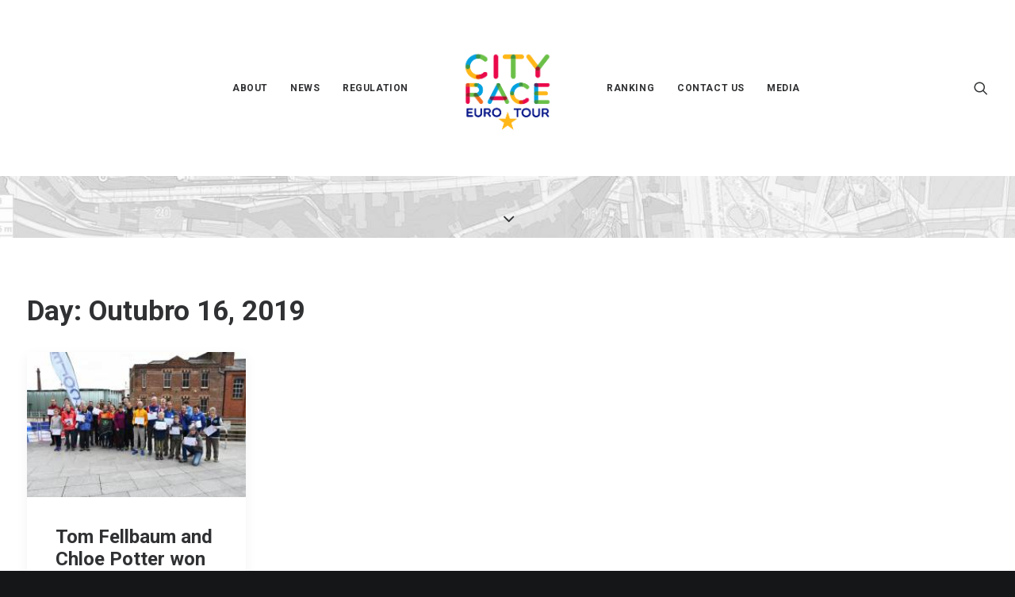

--- FILE ---
content_type: text/css
request_url: https://cityracetour.org/wp-content/themes/uncode-child/style.css?ver=1682221808
body_size: 474
content:
/*
Theme Name: Uncode Child
Description: Child theme for Uncode theme
Author: Undsgn™
Author URI: http://www.undsgn.com
Template: uncode
Version: 1.0.0
Text Domain: uncode
*/

article.post div.post-body div.vc_row {
	
	margin-top: 200px !important;
}

.box {
	
	width: 125px;
    height: 125px;
    color: #ffffff;
    text-align: center;
    padding-top: 25px;
    float: left;
    /* display: inline-block; */
    font-weight: bold;
    padding-bottom: 25px;
}

.box a {
	
	color: #fff;
	font-weight: bold;
}

.drop-menu {
	
	margin-top: -100px !important;
}

.quadradosHome{
	position: relative;
	margin:auto;
	}
.quadradosHome ul{
	    margin-left: 0px !important;
    padding: 0;
    margin: 0px;
    padding-left: 0px !important;
}
.quadradosHome li{
	float: left;
	list-style: none;
}

.quadradosHome a{
	  width: 125px;
    height: 125px;
}

.quadradosHome a div{
float: none !important;	
}

ul .drop-menu {
    z-index: 9999 !important;
}

@media (max-width: 1200px){
	.quadradosHome{
		width: 90%;
	}
}
@media (max-width: 1024px){
.quadradosHome {
    width: 92%;
}}

@media (max-width: 959px){
	.quadradosHome{
		width: 86%;
	}
}

@media (max-width: 768px){
	.quadradosHome{
		width: 74%;
	}
}

@media (max-width: 414px){
	.quadradosHome{
		    width: 75%;
	}
}

@media (max-width: 375px){
	.quadradosHome{
		width: 87%;
	}
}

@media (max-width: 320px){
	.quadradosHome {
		width: 100%;
	}
}



